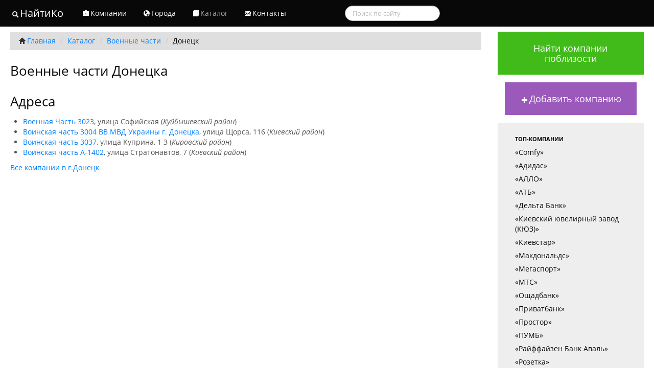

--- FILE ---
content_type: text/html; charset=UTF-8
request_url: http://naitiko.com.ua/category/voennye_chasti/donetsk
body_size: 4167
content:
<!DOCTYPE html PUBLIC "-//W3C//DTD XHTML 1.0 Transitional//EN" "http://www.w3.org/TR/xhtml1/DTD/xhtml1-transitional.dtd" >
<html xmlns="http://www.w3.org/1999/xhtml">
    <head profile="http://www.w3.org/2005/10/profile">
    	<base href="http://naitiko.com.ua/" />
    	<meta http-equiv="X-Frame-Options" content="deny">
	
        <title>Военные части Донецк</title>
        <meta http-equiv="Content-Type" content="text/html; charset=utf-8" />
        <meta name="viewport" content="width=device-width, initial-scale=1.0" />
	    <meta name="description" content='Военные части Донецк: адреса на карте, график и время работы, телефоны. Оставить отзыв или жалобу.' />
        
        <link rel="icon" href="favicon.png" type="image/png" />
        <link rel="shortcut icon" href="favicon.png" type="image/png" />

                
               <link href="styles/all.css" rel="stylesheet"/>
        
        <meta name='yandex-verification' content='6e4f9b6fc2637808' />
        <meta name="google-site-verification" content="4hWZmtsbkFf-nteMKltCawUzMC9JVZ50gt2Fqtr7wYA" />
        <!-- Global site tag (gtag.js) - Google Analytics -->
		<script async src="https://www.googletagmanager.com/gtag/js?id=UA-116669965-1"></script>
		<script>
		  window.dataLayer = window.dataLayer || [];
		  function gtag(){dataLayer.push(arguments);}
		  gtag('js', new Date());
		
		  gtag('config', 'UA-116669965-1');
		</script> 
<script async src="https://pagead2.googlesyndication.com/pagead/js/adsbygoogle.js?client=ca-pub-9491649496212836"
     crossorigin="anonymous"></script>
    </head>

    <body itemscope="" itemtype="http://schema.org/WebPage">
    
  
      
        
    	
		
        <div class="navbar">
    <div class="navbar-inner">
      <div class="container" style="width: auto;">
        <a class="btn btn-navbar" data-toggle="collapse" data-target=".nav-collapse">
          <span class="icon-bar"></span>
          <span class="icon-bar"></span>
          <span class="icon-bar"></span>
        </a>
        
        <a class="brand" href="/"><i class="icon-search icon-white"></i>НайтиКо</a>
        <div class="nav-collapse">
          <ul class="nav">
          
            
            <li ><a href="companies"><i class="icon-briefcase icon-white"></i>Компании</a></li>
            
            <li ><a href="city/all_cities"><i class="icon-globe icon-white"></i>Города</a></li>
            <li class="active"><a href="category"><i class="icon-book icon-white"></i>Каталог</a></li>
            <li ><a href="/contact.html"><i class="icon-envelope icon-white"></i>Контакты</a></li>
          </ul>
          
          <form class="navbar-search pull-left" method="get" action="http://naitiko.com.ua/search">
            <input type="text" name="query"  class="search-query span2" placeholder="Поиск по сайту">
          </form>
          
        </div><!-- /.nav-collapse -->
      </div>
    </div><!-- /navbar-inner -->
  </div><!-- /navbar -->
   <div class="container-fluid">
	    		<div class="row-fluid">
        
		    	<div class="span9">
	<ul class="breadcrumb">
                        <li><a href="http://naitiko.com.ua/"><i class="icon-home"></i>Главная</a> <span class="divider">/</span></li>
                        <li><a href="http://naitiko.com.ua/category">Каталог</a> <span class="divider">/</span></li>
                        <li><a href="http://naitiko.com.ua/category/voennye_chasti">Военные части</a> <span class="divider">/</span></li>
                        <li class="active">Донецк</li>         
    </ul>
    <h2>Военные части Донецка</h2>
    
    
    
    <div class="row-fluid">
    
      
              <h2>Адреса</h2>
       <ul>
       	       		<li><a href="http://naitiko.com.ua/category/voennye_chasti/donetsk/voennaya_chast_3023">Военная Часть 3023</a>, улица Софийская (<i>Куйбышевский район</i>) </li>
       	       		<li><a href="http://naitiko.com.ua/category/voennye_chasti/donetsk/voinskaya_chast_3004_vv_mvd_ukrainy_g_donetska">Воинская часть 3004 ВВ МВД Украины г. Донецка</a>, улица Щорса, 116 (<i>Киевский район</i>) </li>
       	       		<li><a href="http://naitiko.com.ua/category/voennye_chasti/donetsk/voinskaya_chast_3037">Воинская часть 3037</a>, улица Куприна, 1 З (<i>Кировский район</i>) </li>
       	       		<li><a href="http://naitiko.com.ua/category/voennye_chasti/donetsk/voinskaya_chast_a_1402">Воинская часть А-1402</a>, улица Стратонавтов, 7 (<i>Киевский район</i>) </li>
       	       </ul>
              
       
           <p><a href="http://naitiko.com.ua/city/donetsk">Все компании в г.Донецк</a></p>    
    </div>
</div>	
                 <div class="span3">
     
     <div style="text-align: center;padding-bottom: 15px;">
        <a href="http://naitiko.com.ua/store_locator"  class="btn btn-success btn-large">Найти компании поблизости</a>
     </div>
     
     <div style="text-align: center;padding-bottom: 15px;">
        <a href="http://naitiko.com.ua/add_company.html"  class="btn btn-info btn-large"><i class="icon-plus icon-white"></i>Добавить компанию</a>
     </div>
          <div class="well sidebar-nav">
          
          
           <ul class="nav nav-list">
              <li class="nav-header">Топ-Компании</li>
			
			
			<li><a href="http://naitiko.com.ua/companies/comfy">«Comfy»</a></li>
			
			<li><a href="http://naitiko.com.ua/companies/adidas">«Адидас»</a></li>
			<li><a href="http://naitiko.com.ua/companies/allo">«АЛЛО»</a></li>
			
			<li><a href="http://naitiko.com.ua/companies/atb">«АТБ»</a></li>
			
			<li><a href="http://naitiko.com.ua/companies/delta_bank">«Дельта Банк»</a></li>
			
			<li><a href="http://naitiko.com.ua/companies/kievskii_yuvelirnyi_zavod_kyuz_">«Киевский ювелирный завод (КЮЗ)»</a></li>
			<li><a href="http://naitiko.com.ua/companies/kievstar">«Киевстар»</a></li>
			
			
			
			
			<li><a href="http://naitiko.com.ua/companies/makdonalds">«Макдональдс»</a></li>
			<li><a href="http://naitiko.com.ua/companies/megasport">«Мегаспорт»</a></li>
			
			<li><a href="http://naitiko.com.ua/companies/mts">«МТС»</a></li>
			
			<li><a href="http://naitiko.com.ua/companies/oschadbank">«Ощадбанк»</a></li>
			<li><a href="http://naitiko.com.ua/companies/privatbank">«Приватбанк»</a></li>
			<li><a href="http://naitiko.com.ua/companies/prostor">«Простор»</a></li>
			<li><a href="http://naitiko.com.ua/companies/pumb">«ПУМБ»</a></li>
			<li><a href="http://naitiko.com.ua/companies/raiffaizen_bank_aval">«Райффайзен Банк Аваль»</a></li>
			<li><a href="http://naitiko.com.ua/companies/rozetka">«Розетка»</a></li>
			<li><a href="http://naitiko.com.ua/companies/sberbank_rossii">«Сбербанк России»</a></li>
			
			
			<li><a href="http://naitiko.com.ua/companies/ukrsibbank">«УкрСиббанк»</a></li>
			<li><a href="http://naitiko.com.ua/companies/ukrtelekom">«Укртелеком»</a></li>
			<li><a href="http://naitiko.com.ua/companies/finansy_i_kredit">«Финансы и Кредит»</a></li>
			<li><a href="http://naitiko.com.ua/companies/fokstrot">«Фокстрот»</a></li>
			
			<li><a href="http://naitiko.com.ua/companies/eldorado">«Эльдорадо»</a></li>
			<li><a href="http://naitiko.com.ua/companies/epitsentr">«Эпицентр»</a></li>
	  
            </ul>
              
              
              
            
                    </div><!--/.well -->
          
          <div class="well sidebar-nav">
            <li class="nav-header">Статистика</li>
            <li class="statictics">Городов: 656</li>
            <li class="statictics">Компаний: 199</li>
            <li class="statictics">Филиалов: 34464</li>
            <li class="statictics">Локальных компаний: 21858</li>
            
          </div>
        </div><!--/span-->
        	
 		</div>
	    		
       
       

<footer>
<br/>
        <p>&copy; NaitiKo - самый быстрый способ найти информацию о компаниях Украины.</p>
<p><a href="https://naitiko.ru/" target="_blank">Найтико в России</a></p>
      </footer>    

     </div>
    	                
			<script type="text/javascript">
			//<![CDATA[
			
			var map; // Global declaration of the map
			var lat_longs_map = new Array();
			var markers_map = new Array();
			function initialize_map() {
				
				
			var iw_map = new google.maps.InfoWindow();
				
				 var myLatlng = new google.maps.LatLng(48.0159, 37.8028);
				var myOptions = {
			  		zoom: 11,
					center: myLatlng,
			  		mapTypeId: google.maps.MapTypeId.ROADMAP}
				map = new google.maps.Map(document.getElementById("map_canvas"), myOptions);
				
			var myLatlng = new google.maps.LatLng(48.0422, 37.6973);	
			var markerOptions = {
				map: map,
				position: myLatlng		
			};
			marker_0 = createMarker_map(markerOptions);
			
			marker_0.set("content", "<strong>Военная Часть 3023</strong><br/>улица Софийская<br/>(062) 200-71-42<br/><a href=\"http://naitiko.com.ua/category/voennye_chasti/donetsk/voennaya_chast_3023\">Подробнее</a>");
			
			google.maps.event.addListener(marker_0, "click", function(event) {
				iw_map.setContent(this.get("content"));
				iw_map.open(map, this);
			
			});
			
			var myLatlng = new google.maps.LatLng(48.0289, 37.7828);	
			var markerOptions = {
				map: map,
				position: myLatlng		
			};
			marker_1 = createMarker_map(markerOptions);
			
			marker_1.set("content", "<strong>Воинская часть 3004 ВВ МВД Украины г. Донецка</strong><br/>улица Щорса, 116<br/>(062) 258-63-58<br/><a href=\"http://naitiko.com.ua/category/voennye_chasti/donetsk/voinskaya_chast_3004_vv_mvd_ukrainy_g_donetska\">Подробнее</a>");
			
			google.maps.event.addListener(marker_1, "click", function(event) {
				iw_map.setContent(this.get("content"));
				iw_map.open(map, this);
			
			});
			
			var myLatlng = new google.maps.LatLng(47.9606, 37.8162);	
			var markerOptions = {
				map: map,
				position: myLatlng		
			};
			marker_2 = createMarker_map(markerOptions);
			
			marker_2.set("content", "<strong>Воинская часть 3037</strong><br/>улица Куприна, 1 З<br/>(062) 263-13-27<br/><a href=\"http://naitiko.com.ua/category/voennye_chasti/donetsk/voinskaya_chast_3037\">Подробнее</a>");
			
			google.maps.event.addListener(marker_2, "click", function(event) {
				iw_map.setContent(this.get("content"));
				iw_map.open(map, this);
			
			});
			
			var myLatlng = new google.maps.LatLng(48.0614, 37.7624);	
			var markerOptions = {
				map: map,
				position: myLatlng		
			};
			marker_3 = createMarker_map(markerOptions);
			
			marker_3.set("content", "<strong>Воинская часть А-1402</strong><br/>улица Стратонавтов, 7<br/>(062) 312-09-35<br/><a href=\"http://naitiko.com.ua/category/voennye_chasti/donetsk/voinskaya_chast_a_1402\">Подробнее</a>");
			
			google.maps.event.addListener(marker_3, "click", function(event) {
				iw_map.setContent(this.get("content"));
				iw_map.open(map, this);
			
			});
			
			
			}
		
		
		function createMarker_map(markerOptions) {
			var marker = new google.maps.Marker(markerOptions);
			markers_map.push(marker);
			lat_longs_map.push(marker.getPosition());
			return marker;
		}
		
			function loadScript_map() {
				if (typeof google === "object" && typeof google.maps === "object") {
					setTimeout(initialize_map, 1000);
					return;
				}  else {
					var script = document.createElement("script");
	  				script.type = "text/javascript";
	  				script.src = "http://maps.googleapis.com/maps/api/js?key=AIzaSyCwaOkzbqvdBwvH5jRai1u6qVzS0DHZ4dE&sensor=false&callback=initialize_map";
	  				document.body.appendChild(script);
				}
			}
			window.onload = loadScript_map();
			
			//]]>
			</script>        	    <script src="http://naitiko.com.ua/js/all.js"></script>
	       <!-- Yandex.Metrika counter --> <script type="text/javascript" > (function (d, w, c) { (w[c] = w[c] || []).push(function() { try { w.yaCounter19911820 = new Ya.Metrika({ id:19911820, clickmap:true, trackLinks:true, accurateTrackBounce:true, webvisor:true }); } catch(e) { } }); var n = d.getElementsByTagName("script")[0], s = d.createElement("script"), f = function () { n.parentNode.insertBefore(s, n); }; s.type = "text/javascript"; s.async = true; s.src = "https://cdn.jsdelivr.net/npm/yandex-metrica-watch/watch.js"; if (w.opera == "[object Opera]") { d.addEventListener("DOMContentLoaded", f, false); } else { f(); } })(document, window, "yandex_metrika_callbacks"); </script> <noscript><div><img src="https://mc.yandex.ru/watch/19911820" style="position:absolute; left:-9999px;" alt="" /></div></noscript> <!-- /Yandex.Metrika counter -->
    </body>
</html>


--- FILE ---
content_type: text/html; charset=utf-8
request_url: https://www.google.com/recaptcha/api2/aframe
body_size: 250
content:
<!DOCTYPE HTML><html><head><meta http-equiv="content-type" content="text/html; charset=UTF-8"></head><body><script nonce="3fOsUUgfqX0WWVIeiOBN9Q">/** Anti-fraud and anti-abuse applications only. See google.com/recaptcha */ try{var clients={'sodar':'https://pagead2.googlesyndication.com/pagead/sodar?'};window.addEventListener("message",function(a){try{if(a.source===window.parent){var b=JSON.parse(a.data);var c=clients[b['id']];if(c){var d=document.createElement('img');d.src=c+b['params']+'&rc='+(localStorage.getItem("rc::a")?sessionStorage.getItem("rc::b"):"");window.document.body.appendChild(d);sessionStorage.setItem("rc::e",parseInt(sessionStorage.getItem("rc::e")||0)+1);localStorage.setItem("rc::h",'1768526662988');}}}catch(b){}});window.parent.postMessage("_grecaptcha_ready", "*");}catch(b){}</script></body></html>